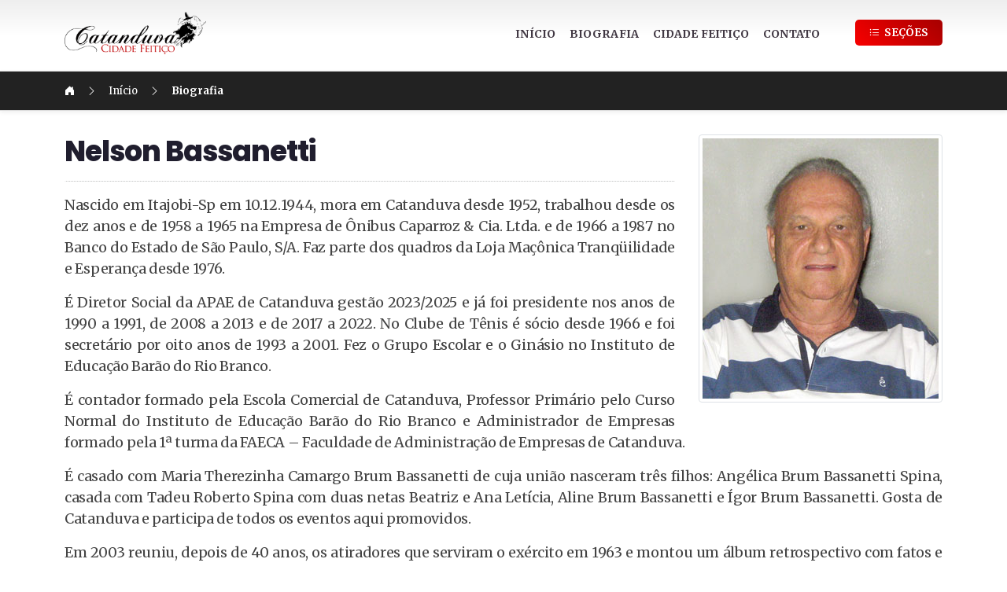

--- FILE ---
content_type: text/html; charset=UTF-8
request_url: https://catanduvacidadefeitico.com.br/biografia.php
body_size: 5225
content:
  <!doctype html>
<html lang="pt-br">
  <head>
    <!-- Required meta tags -->
    <meta charset="utf-8">
    <meta name="viewport" content="width=device-width, initial-scale=1">

    <!-- META TAGS DE PARA COMPARTILHAMENTO -->
    <meta name="title" content="Biografia - Catanduva Cidade Feitiço" />
    <meta name="description" content="" />
    <meta name="keywords" content="" />
    <meta name="og:title" content="Biografia - Catanduva Cidade Feitiço" />
    <meta name="og:type" content="https://catanduvacidadefeitico.com.br/contato.php" />
    <meta name="og:url" content="https://catanduvacidadefeitico.com.br/contato.php" />
    <meta name="og:image" content="https://catanduvacidadefeitico.com.br/imagens/img-redes-sociais.jpg" />
    <meta name="og:site_name" content="Biografia - Catanduva Cidade Feitiço" />
    <meta name="og:description" content="" />
    <meta name="og:locale" content="pt_br" />

    <!-- Bootstrap CSS -->
    <link href="https://cdn.jsdelivr.net/npm/bootstrap@5.1.3/dist/css/bootstrap.min.css" rel="stylesheet" integrity="sha384-1BmE4kWBq78iYhFldvKuhfTAU6auU8tT94WrHftjDbrCEXSU1oBoqyl2QvZ6jIW3" crossorigin="anonymous">

    <!-- CSS CUSTOM -->
    <link rel="stylesheet" href="css/style.css">

    <!-- FAVICON -->
    <link rel="icon" href="https://catanduvacidadefeitico.com.br/imagens/icon-catanduva-cidade-feitico.webp"/>

    <!-- Bootstrap Icons -->
    <link rel="stylesheet" href="https://cdn.jsdelivr.net/npm/bootstrap-icons@1.11.1/font/bootstrap-icons.css">

    <!-- Fontawesome Icons -->
    <link href="https://use.fontawesome.com/releases/v5.15.4/css/all.css" rel="stylesheet">
    <!-- <script src="https://kit.fontawesome.com/06ad1f89ae.js" crossorigin="anonymous"></script> -->

    <!-- SLICK Carroussel CSS -->
    <link rel="stylesheet" type="text/css" href="https://catanduvacidadefeitico.com.br/slick/slick.css"/>
    <link rel="stylesheet" type="text/css" href="https://catanduvacidadefeitico.com.br/slick/slick-theme.css"/>

  

    <!-- LIGHTBOX CSS -->
    <link rel="stylesheet" href="https://catanduvacidadefeitico.com.br/lightbox/dist/css/lightbox.min.css">

    

    <title>Biografia - Catanduva Cidade Feitiço</title>
  </head>
  <body>

    
    <!-- TOPO -->
    <header class="header">
      <section class="header-desktop">
        <div class="container">
          <div class="row">
            <div class="col-md-2">
                <a href="https://catanduvacidadefeitico.com.br">
                    <img src="https://catanduvacidadefeitico.com.br/imagens/logo-catanduva-cidade-feitico.webp" alt="" class="logo-header">
                </a>
            </div>

            <div class="col-md-10" align="right">                    
              <div class="float-end menu">
                <nav>
                  <ul>
                    <li><a href="index.php">INÍCIO</a></li>
                    <li><a href="biografia.php">BIOGRAFIA</a></li>
                    <li><a href="cidadefeitico.php">CIDADE FEITIÇO</a></li>
                    <li><a href="contato.php">CONTATO</a></li>                                   
                  </ul>                  
                  <!-- <div style="padding-top: 14.5px;">
                    <a class="links-hover" style="text-decoration: none; color: #666" href="" target="_blank">
                      <i style="font-size: 24px; margin-left: 15px; color: #666;" class="fab fa-facebook"></i>
                    </a>
                    <a class="links-hover" style="text-decoration: none; color: #666" href="" target="_blank">
                      <i style="font-size: 24px; margin-left: 15px; color: #666;" class="fab fa-instagram"></i>
                    </a>
                  </div>   -->
                  <div class="dropdown">
                    <button class="dropbtn" onclick="myFunction()"><i class="bi bi-list-ul"></i>&nbsp; SEÇÕES</button>
                    <div id="myDropdown" class="dropdown-content">
                      
                      <a href="secao.php?secaoID=1">Artigos</a>

                      
                      <a href="secao.php?secaoID=2">Carnaval</a>

                      
                      <a href="secao.php?secaoID=3">Cidade</a>

                      
                      <a href="secao.php?secaoID=4">Comércio/Indústria</a>

                      
                      <a href="secao.php?secaoID=15">Destaques</a>

                      
                      <a href="secao.php?secaoID=5">Educação</a>

                      
                      <a href="secao.php?secaoID=6">Esportes</a>

                      
                      <a href="secao.php?secaoID=7">Eventos</a>

                      
                      <a href="secao.php?secaoID=9">Música</a>

                      
                      <a href="secao.php?secaoID=13">Piadas</a>

                      
                      <a href="secao.php?secaoID=11">Política</a>

                      
                      <a href="secao.php?secaoID=10">Sociedade</a>

                      
                      <a href="secao.php?secaoID=12">Vídeos</a>

                                          </div>
                  </div>
                  <!-- <a href="https://wa.me/55" target="_blank">
                    <button class="menu-btn-zap"><i class="bi bi-whatsapp"></i>&nbsp; Whatsapp</button>
                  </a>  -->                                          
                </nav>
              </div> 
            </div>
          </div>
        </div>
      </section>  

      <!-- header tablet/mobile -->
      <section class="header-mobile">
          <div class="container-fluid">
              <div class="row">
                  <div class="col-4">
                      <a href="https://catanduvacidadefeitico.com.br">
                        <img src="https://catanduvacidadefeitico.com.br/imagens/logo-catanduva-cidade-feitico.webp" alt="" class="logo-header">
                      </a>
                  </div>
                  <div class="col-8" style="padding-top: 2px;"> 
                    <div class="float-end" style="margin-top: 0px; margin-left: 16px;">
                        <span style="font-size: 36px; color: #666; cursor:pointer;" onclick="openNav()"><i class="bi bi-list"></i></span>
                    </div>
                    <!-- <div class="float-end"style="padding-top: 14.5px;">
                      <a class="links-hover" style="text-decoration: none; color: #666" href="" target="_blank">
                        <i style="font-size: 24px; margin-left: 15px; color: #666;" class="fab fa-facebook"></i>
                      </a>
                      <a class="links-hover" style="text-decoration: none; color: #666" href="" target="_blank">
                        <i style="font-size: 24px; margin-left: 15px; color: #666;" class="fab fa-instagram"></i>
                      </a>
                    </div> -->
                  </div>
              </div>
          </div>

          <div id="mySidenav" class="sidenav" style="">
            <a href="javascript:void(0)" class="closebtn" onclick="closeNav()">&times;</a>
            <a href="index.php">INÍCIO</a>
            <a href="biografia.php">BIOGRAFIA</a>
            <a href="cidadefeitico.php">CIDADE FEITIÇO</a>
            <a href="contato.php">CONTATO</a>

            <div style="padding: 30px 0px 15px 30px; color: #f80000;"><b>SEÇÕES</b></div>

              
                <a style="border-top: 1px dotted #ddd" href="secao.php?secaoID=1">Artigos</a>

              
                <a style="border-top: 1px dotted #ddd" href="secao.php?secaoID=2">Carnaval</a>

              
                <a style="border-top: 1px dotted #ddd" href="secao.php?secaoID=3">Cidade</a>

              
                <a style="border-top: 1px dotted #ddd" href="secao.php?secaoID=4">Comércio/Indústria</a>

              
                <a style="border-top: 1px dotted #ddd" href="secao.php?secaoID=15">Destaques</a>

              
                <a style="border-top: 1px dotted #ddd" href="secao.php?secaoID=5">Educação</a>

              
                <a style="border-top: 1px dotted #ddd" href="secao.php?secaoID=6">Esportes</a>

              
                <a style="border-top: 1px dotted #ddd" href="secao.php?secaoID=7">Eventos</a>

              
                <a style="border-top: 1px dotted #ddd" href="secao.php?secaoID=9">Música</a>

              
                <a style="border-top: 1px dotted #ddd" href="secao.php?secaoID=13">Piadas</a>

              
                <a style="border-top: 1px dotted #ddd" href="secao.php?secaoID=11">Política</a>

              
                <a style="border-top: 1px dotted #ddd" href="secao.php?secaoID=10">Sociedade</a>

              
                <a style="border-top: 1px dotted #ddd" href="secao.php?secaoID=12">Vídeos</a>

              

          </div>
      </section>                
    </header>

<style>
  
    .biografia-imagem {
        float: right;
        margin: 0px 0px 30px 30px;
    }

    .section-internas p {
        text-align: justify;
    }

    @media screen and (max-width: 768px) {

        .biografia-imagem {
            float: right;
            margin: 0px 0px 5px 15px;
            width: 165px;
        }

    }

</style>
        <main class="main">  

            <section class="vinheta-interna">
                <div class="container">
                    <div class="row">
                        <div class="col-md-12">
                            <i class="bi bi-house-door-fill"></i>&nbsp;&nbsp;&nbsp;&nbsp;
                            <i class="bi bi-chevron-right"></i>&nbsp;&nbsp;&nbsp;&nbsp;
                            <a href="https://catanduvacidadefeitico.com.br">Início</a>&nbsp;&nbsp;&nbsp;&nbsp;                                 
                            <i class="bi bi-chevron-right"></i>&nbsp;&nbsp;&nbsp;&nbsp;
                            <b>Biografia</b>
                        </div>
                    </div>
                </div>          
            </section>    

            <section class="section-internas">
                <div class="container">
                    <div class="row" style="padding-bottom: 15px;">
                        <div class="col-md-12">
                            <img src="https://catanduvacidadefeitico.com.br/imagens/nelson1.jpg" alt="Nelson Bassanetti" class="img-thumbnail biografia-imagem">                       
                            <h3>Nelson Bassanetti</h3>
                            <hr>
                            <p>Nascido em Itajobi-Sp em 10.12.1944, mora em Catanduva desde 1952, trabalhou desde os dez anos e de 1958 a 1965 na Empresa de Ônibus Caparroz & Cia. Ltda. e de 1966 a 1987 no Banco do Estado de São Paulo, S/A. Faz parte dos quadros da Loja Maçônica Tranqüilidade e Esperança desde 1976.</p>
                            <p>É Diretor Social da APAE de Catanduva gestão 2023/2025 e já foi presidente nos anos de 1990 a 1991, de 2008 a 2013 e de 2017 a 2022. No Clube de Tênis é sócio desde 1966 e foi secretário por oito anos de 1993 a 2001. Fez o Grupo Escolar e o Ginásio no Instituto de Educação Barão do Rio Branco.</p>
                            <p>É contador formado pela Escola Comercial de Catanduva, Professor Primário pelo Curso Normal do Instituto de Educação Barão do Rio Branco e Administrador de Empresas formado pela 1ª turma da FAECA – Faculdade de Administração de Empresas de Catanduva.</p>
                            <p>É casado com Maria Therezinha Camargo Brum Bassanetti de cuja união nasceram três filhos: Angélica Brum Bassanetti Spina, casada com Tadeu Roberto Spina com duas netas Beatriz e Ana Letícia, Aline Brum Bassanetti e Ígor Brum Bassanetti. Gosta de Catanduva e participa de todos os eventos aqui promovidos.</p>
                            <p>Em 2003 reuniu, depois de 40 anos, os atiradores que serviram o exército em 1963 e montou um álbum retrospectivo com fatos e fotos daquele ano. E em 2013, reuniu novamente o grupo nos 50 anos. Depois dessa pesquisa interessou-se ainda mais pela história da cidade e, sendo colecionador de fotos, analisa-as detalhadamente, sempre procurando informações que possam elucidá-las e dar-lhes o devido valor, Suas pesquisas abrangem todos os segmentos da cidade inclusive o “Museu Municipal” e o “Padre Albino”. É colaborador do “Museu Padre Albino” e todo o material que encontra direciona cópia para seus arquivos, aumentando assim seu acervo e resgatando a memória da cidade.</p>
                            <p>A ideia de criar o site “Catanduva Cidade Feitiço” é o de expandir conhecimentos e relatar mais de cem anos como nossa cidade se comportou, seus usos e costumes, reconstituindo eventos, mostrando como era Catanduva no passado, destacando pessoas que foram notícia na política, na economia, nos esportes e na sociedade. Para encerrar passo aos leitores o preâmbulo do livro “A História de Catanduva de A a Z”, escrito pelo professor Vicente Celso Quáglia extraído do livro “A Cidade Antiga” de Fustel de Coulanges. </p>
                            <p>“Felizmente, o passado nunca morre completamente no homem. O homem pode esquecê-lo, mas conserva-o sempre dentro de si. Porque, tal como ele é, em cada época, é o produto e o resumo de todas as épocas anteriores. Se ele penetrar na sua alma, pode achar e distinguir nela essas épocas diferentes, segundo o que cada uma delas lá deixou”.</p>
                            
                        </div>
                    </div>
                    <div class="row">
                        <div class="col-md-12">
                            
                               
                        </div>
                        
                    </div>

                </div>
            </section>            

        </main>

    <!-- <footer>
      <div class="container">
        <div class="row justify-content-center">
          
          

          <div class="col-lg-2 col-md-4 col-sm-6">
            <div class="footer-align">
              <p><span style="color: #ff1f01"><b>Redes Sociais</b>:</span><br></p>
              <a class="links-hover" style="text-decoration: none; color: #fff" href="" target="_blank">
                <i style="font-size: 24px; margin-right: 12px;" class="bi bi-facebook"></i>
              </a>
              <a class="links-hover" style="text-decoration: none; color: #fff" href="" target="_blank">
                <i style="font-size: 24px;" class="bi bi-instagram"></i>
              </a>
            </div>              
          </div>

        </div>        
      </div> 
    </footer> -->

    <section style="background-color: #000; background-image: linear-gradient(45deg, #f80000, #a60000); padding: 17px 0px; color: #fff; font-weight: 400; font-size: 12px;">
      <div class="container">
        <div class="row">
          <div class="col-12" align="center">
            <span><b>Catanduva Cidade Feitiço</b> &copy; 2026 Todos os direitos reservados.</span>
          </div>
        </div>
      </div>
    </section>

  <!-- BOTAO WHATSAP -->
  <!-- <a href="https://wa.me/55" Style="position:fixed;width:60px;height:60px;bottom:30px;right:20px;background-color:#25d366;color:#FFF;border-radius:50px;text-align:center;font-size:30px;box-shadow: 1px 1px 2px #888; z-index:1000;" target="_blank">
    <i style="margin-top:16px" class="fab fa-whatsapp"></i>
  </a>   -->      

   

  <!-- JQUERY -->
    <script src="https://code.jquery.com/jquery-3.6.1.min.js" integrity="sha256-o88AwQnZB+VDvE9tvIXrMQaPlFFSUTR+nldQm1LuPXQ=" crossorigin="anonymous"></script>

    <!-- SLICK Carroussel JS -->
    <script type="text/javascript" src="//code.jquery.com/jquery-migrate-1.2.1.min.js"></script>
    <script type="text/javascript" src="https://catanduvacidadefeitico.com.br/slick/slick.min.js"></script>

    <!-- LIGHTBOX JS -->
    <script src="https://catanduvacidadefeitico.com.br/lightbox/dist/js/lightbox.js"></script>


  <!-- Option 1: Bootstrap Bundle with Popper -->
  <script src="https://cdn.jsdelivr.net/npm/bootstrap@5.1.3/dist/js/bootstrap.bundle.min.js" integrity="sha384-ka7Sk0Gln4gmtz2MlQnikT1wXgYsOg+OMhuP+IlRH9sENBO0LRn5q+8nbTov4+1p" crossorigin="anonymous"></script>





   <script>
   
    $(document).scroll(function() {
      var y = $(this).scrollTop();
      if (y > 80) {
        $('.header')
          .css({
            'padding': '10px 0px',            
            'position': 'fixed',
            'height': '80px'
          });

          $('.main')
          .css({                  
            'margin-top': '90px'                  
          });

          $('.logo-header')
          .css({                  
            'width': '140px'                  
          });

      } else {
        $('.header')
          .css({  
            'position': 'relative',
            'padding': '15px 0px',
            'height': '90px'
          });

        $('.main')
          .css({                  
            'margin-top': '0px'                  
          });

          $('.logo-header')
          .css({                  
            'width': '180px'                  
          });
      }
    });

    // PEGA BAIRRO
      $("#cidadeID").on("change", function() {
      var idCidade = $("#cidadeID").val();
      
      $.ajax({
        url: 'pegaBairro1.php',
        type: 'POST',
        data: {id:idCidade},
        beforeSend: function() {
          $("#bairroID").html("Carregando...");
        },
        success: function(data) {
          $("#bairroID").html(data);
        },
        error: function(data) {
          $("#bairroID").html("Houve algum erro tentado carregar");
        },

      });
    });     

    // ALTERAR CONTAINER PARA FLUID
    window.addEventListener('resize', function () {
      //var altura = window.innerHeight;
      var largura = window.innerWidth;

      if (largura < 1280)  {
        document.getElementsByClassName('container')[0].className = 'container-fluid';
      }
      else {
        document.getElementsByClassName('container-fluid')[0].className = 'container';
      }
    });

  </script> 

  <script>
      
    function openNav() {
      document.getElementById("mySidenav").style.width = "280px";
    }

    function closeNav() {
      document.getElementById("mySidenav").style.width = "0";
    }
      
  </script>   

  <!-- JS SHARE -->
  <!-- <script type="text/javascript" src="js/share.js"></script> -->


  <script>
  /* When the user clicks on the button, 
  toggle between hiding and showing the dropdown content */
  function myFunction() {
    document.getElementById("myDropdown").classList.toggle("show");
  }

  // Close the dropdown if the user clicks outside of it
  window.onclick = function(event) {
    if (!event.target.matches('.dropbtn')) {
      var dropdowns = document.getElementsByClassName("dropdown-content");
      var i;
      for (i = 0; i < dropdowns.length; i++) {
        var openDropdown = dropdowns[i];
        if (openDropdown.classList.contains('show')) {
          openDropdown.classList.remove('show');
        }
      }
    }
  }
  </script>

  </body>
</html>

--- FILE ---
content_type: text/css
request_url: https://catanduvacidadefeitico.com.br/css/style.css
body_size: 18668
content:
/* FONTE PADRÃO */

@import url('https://fonts.googleapis.com/css2?family=Poppins:ital,wght@0,100;0,200;0,300;0,400;0,500;0,600;0,700;0,800;0,900;1,100;1,200;1,300;1,400;1,500;1,600;1,700;1,800;1,900&display=swap');
@import url('https://fonts.googleapis.com/css2?family=Merriweather:ital,wght@0,300;0,400;0,700;0,900;1,300;1,400;1,700;1,900&display=swap');

/* GERAL */
/*body {
	font-family: '---Inter', sans-serif;
	margin: 0;
	padding: 0;	
	font-size: 15px;
}*/

* {
  box-sizing: border-box;
}

body {
	font-family: 'Merriweather', serif;
	margin: 0;
	padding: 0;	
	font-size: 15px;
}

h1 {
	font-family: 'Poppins', sans-serif;
	font-size: 72px;
	letter-spacing: -2px;
	font-weight: 900;
}

h2 {
	font-family: 'Poppins', sans-serif;
	font-size: 54px;
	letter-spacing: -2px;
	font-weight: 900;
}

h3 {
	font-family: 'Poppins', sans-serif;
	font-size: 42px;
	letter-spacing: -1px;
}

h4 {
	font-family: 'Merriweather', serif;
	font-size: 32px;
	letter-spacing: -1px;
}

h5 {
	font-family: 'Poppins', sans-serif;
	font-size: 24px;
	letter-spacing: -1px;
}

h6 {
	font-family: 'Poppins', sans-serif;
	font-size: 24px;4
	font-weight: bold;
}

p {
	font-family: 'Merriweather', serif;
	font-size: 15px;
	letter-spacing: 0px;
}

.img-style-default {
	box-shadow: 0px 0px 10px 0px rgba(0,0,0,0.15);
	border-radius: 7px;
}

.main  {
	padding-top: 0px;
}

/* SECTIONS */

.section-padding {
	padding: 50px 0px;
}

.section-padding h3 {
	/*font-family: 'Oswald', sans-serif;*/
	font-size: 32px;
	font-weight: 800;
	color: #201e2e;
	letter-spacing: -1px;
	/*text-transform: uppercase;*/
}

.section-padding h6 {
	font-size: 16px;
	font-weight: 400;
	color: #7f9b0f;
	letter-spacing: 1.5px;
	text-transform: uppercase;
}

.section-padding p {
	font-size: 18px;
	font-weight: 400;
	color: #444;
	letter-spacing: -0.3px;
}

.section-internas {
	padding: 30px 0px;
}

.section-internas  h3 {
	font-size: 36px;
	font-weight: 800;
	color: #201e2e;
	letter-spacing: -1px;
}

.section-internas  h5 {
	font-size: 24px;
	font-weight: 700;
	color: #444;
	letter-spacing: -0.4px;
}
.section-internas  h6 {
	font-size: 16px;
	font-weight: 400;
	color: #666;
}

.section-internas  p {
	font-size: 18px;
	font-weight: 400;
	color: #444;
	letter-spacing: -0.3px;
}

.section-internas  hr {
	border-bottom: 1px dotted #ccc;
}


/* VINHETA INTERNA */

.vinheta-interna {
	padding: 15px 0px;
	color: #fff;
	font-size: 13px;
	text-align: left;
	background-color: #222;
	border-top: 1px solid #ddd;
	border-bottom: 1px solid #ddd;
	box-shadow: 0px 2px 5px 0px rgba(0,0,0,0.07);
}

.vinheta-interna a {
	color: #fff;
	transition: 0.3s;
	text-decoration: none;
}

.vinheta-interna a:hover {
	opacity: 0.7;
	text-decoration: none;
}

/* PAGINACAO */

.paginacao {

}


.paginacao nav {
	width: 100%;
	margin: 0 auto;
	display: flex;
    justify-content: right;
	/* font-family: 'Poppins', sans-serif; */
}

.paginacao nav ul {
	padding: 0;
	margin: 0;
	list-style: none;
	padding-right: 20px;
}

.paginacao nav ul li {
	float: left;
	position: relative;
}

.paginacao nav ul li a {
	display: inline-block;
	text-decoration: none;	
	font-size: 14px;
	font-weight: 700;
	text-align: center;
	color: #413843;
	transition: 0.3s;
	letter-spacing: 0.1px;
	margin: 5px 5px;
	border-radius: 3px;
	border: 1px solid #ddd;
	padding: 3px 5px;
}

.paginacao nav ul li a:hover {
	text-decoration: none;
	color:#f80000;
}

.paginacao-active {
	color: #f80000;
}


.versao-desktop {
	display: block;
}

.versao-mobile {
	display: none;
}


.links-hover {
	transition: 0.3s;
}

.links-hover:hover {
	opacity: 0.7;
}

.header-desktop {
	display: block;
}


.header-mobile {
	display: none;
}
	
.logo-header {
	width: 180px;
	transition: 0.3s;
}

.header {
	background-image: linear-gradient(to bottom, #eee, #fff, #fff);
	/*background-color: #fff;*/
	padding: 15px 0px;
	width: 100%;
	z-index: 3;
	transition: 0.4s;
	top: 0;
	left: 0;
	height: 90px;
	box-shadow: 0px 0px 10px 0px rgba(0,0,0,0.15);
}

/* MENU DESKTOP */

.menu {

}


.menu nav {
	width: 100%;
	margin: 0 auto;
	display: flex;
    justify-content: right;
	/* font-family: 'Poppins', sans-serif; */
}

.menu nav ul {
	padding: 0;
	margin: 0;
	list-style: none;
	padding-right: 20px;
}

.menu nav ul li {
	float: left;
	position: relative;
}

.menu nav ul li a {
	display: inline-block;
	text-decoration: none;	
	font-size: 14px;
	font-weight: 700;
	text-align: center;
	color: #413843;
	padding-left: 18px;
	transition: 0.3s;
	letter-spacing: 0.1px;
	margin-top: 18px;
}

.menu nav ul li a:hover {
	text-decoration: none;
	color: #f80000;
}

.menu-btn-fone {
	background-image: linear-gradient(45deg, #f80000, #a60000);
	padding: 7px 18px;
	color: #fff;
	text-align: center;
	transition: 0.3s;
	text-transform: uppercase;
	font-weight: bold;
	font-size: 13px;
	margin-left: 25px;
	margin-top: 10px;
	border: none;
	border-radius: 5px;
}

.menu-btn-fone:hover {
	text-decoration: none;
	background-image: linear-gradient(45deg, #222, #000);
	color: #fff;

}

.menu-btn-zap {
	background-image: linear-gradient(45deg, #15c356, #05943a);
	padding: 7px 18px;
	color: #fff;
	text-align: center;
	transition: 0.3s;
	text-transform: uppercase;
	font-weight: bold;
	font-size: 13px;
	margin-left: 25px;
	margin-top: 10px;
	border: none;
	border-radius: 5px;
}

.menu-btn-zap:hover {
	text-decoration: none;
	background-image: linear-gradient(45deg, #222, #000);
	color: #fff;

}

.dropbtn {
	background-image: linear-gradient(45deg, #f80000, #a60000);
	padding: 7px 18px;
	color: #fff;
	text-align: center;
	transition: 0.3s;
	text-transform: uppercase;
	font-weight: bold;
	font-size: 13px;
	margin-left: 25px;
	margin-top: 10px;
	border: none;
	border-radius: 5px;
}

.dropbtn:hover, .dropbtn:focus {
  	text-decoration: none;
	background-image: linear-gradient(45deg, #222, #000);
	color: #fff;
}

.dropdown {
  position: relative;
  display: inline-block;
}

.dropdown-content {
  display: none;
  position: absolute;
  background-color: #f1f1f1;
  min-width: 170px;
  overflow: auto;
  box-shadow: 0px 8px 16px 0px rgba(0,0,0,0.2);
  z-index: 3;
  text-align: left;
}

.dropdown-content a {
  color: black;
  padding: 5px 10px;
  text-decoration: none;
  display: block;
  font-size: 14px;
  border-bottom: 1px solid #ddd
}

.dropdown a:hover {background-color: #ddd;}

.show {display: block;}



.bgImage {
	padding-top: 50px;
	position: relative;
	width: 100%;
	height: 500px;
	background-image: url(https://catanduvacidadefeitico.com.br/imagens/banner-5.webp);
	background-size: cover;
	background-repeat: no-repeat;
	background-position: center center;
	animation: bgImage 40s linear infinite;
}

@keyframes bgImage {
	0% {
		background-image: url(https://catanduvacidadefeitico.com.br/imagens/banner-5.webp);
	}

	10% {
		background-image: url(https://catanduvacidadefeitico.com.br/imagens/banner-5.webp);
	}

	11% {
		background-image: url(https://catanduvacidadefeitico.com.br/imagens/banner-1.webp);
	}

	20% {
		background-image: url(https://catanduvacidadefeitico.com.br/imagens/banner-1.webp);
	}

	21% {
		background-image: url(https://catanduvacidadefeitico.com.br/imagens/banner-3-1.webp);
	}

	30% {
		background-image: url(https://catanduvacidadefeitico.com.br/imagens/banner-3-1.webp);
	}

	31% {
		background-image: url(https://catanduvacidadefeitico.com.br/imagens/banner-4-1.webp);
	}

	40% {
		background-image: url(https://catanduvacidadefeitico.com.br/imagens/banner-4-1.webp);
	}

	41% {
		background-image: url(https://catanduvacidadefeitico.com.br/imagens/banner-2.webp);
	}

	50% {
		background-image: url(https://catanduvacidadefeitico.com.br/imagens/banner-2.webp);
	}

	51% {
		background-image: url(https://catanduvacidadefeitico.com.br/imagens/banner-6.webp);
	}

	60% {
		background-image: url(https://catanduvacidadefeitico.com.br/imagens/banner-6.webp);
	}

	61% {
		background-image: url(https://catanduvacidadefeitico.com.br/imagens/banner-7.webp);
	}

	70% {
		background-image: url(https://catanduvacidadefeitico.com.br/imagens/banner-7.webp);
	}

	71% {
		background-image: url(https://catanduvacidadefeitico.com.br/imagens/banner-8.webp);
	}

	80% {
		background-image: url(https://catanduvacidadefeitico.com.br/imagens/banner-8.webp);
	}

	81% {
		background-image: url(https://catanduvacidadefeitico.com.br/imagens/banner-9.webp);
	}

	90% {
		background-image: url(https://catanduvacidadefeitico.com.br/imagens/banner-9.webp);
	}

	91% {
		background-image: url(https://catanduvacidadefeitico.com.br/imagens/banner-10.webp);
	}

	99% {
		background-image: url(https://catanduvacidadefeitico.com.br/imagens/banner-10.webp);
	}
}


.bgImage-overlay {
	position: absolute;
	width: 100%;
	height: 100%;
	top: 0px;
	left: 0px;
	background-color: rgba(26, 28, 61, 0.60);
}

.bgImage-content {
	position: relative;
	width: 100%;
	height: 100%;
	color: white;
	/*display: flex;*/
	justify-content: center;
	align-items: center;
	/*flex-direction: column;*/
	z-index: 2;
}

.bgImage-content h1 {
	font-size: 48px;
	color: #fff;
	font-weight: 600;
	margin-bottom: 0px;
}

.bgImage-content h4 {
	font-size: 28px;
	color: #fff;
	font-weight: 300;
	margin-bottom: 0px;
	margin: 0px;
}

.bgImage-content p {
	font-size: 32px;
	font-weight: 600;
	letter-spacing: -0.5px;
	color: #fff;
	text-align: center;
}

.bgImage-logo {
	width: 250px;
	margin-bottom: 20px;
}
.bgImage-content-oculta {
	display: block;
}


.envie-foto {
	background-color: #131220;
	color: #fff;
	border-radius: 10px;
	padding: 35px 30px;
	text-align: center;
}


.envie-foto button {
	margin-top: 10px;
	background-color: #f31f1f;
	color: #fff;
	border-radius: 10px;
	padding: 12px 35px;
	text-align: center;
	border: none;
	transition: 0.3s;
	font-size: 18px;
	font-weight: 600;
	font-family: 'Poppins', sans-serif;
}

.envie-foto button:hover {
	background-color: #fff;
	color: #f31f1f;
	text-decoration: none;
}


.carrousel {
	padding: 0px 0px;
}

.carrousel-item {
	padding: 130px 0px;
	margin: 0px 10px;
	background-color: #0000CD;
}


/* NOTICIA ITENS */

.noticia-item {
    background-color: #fff;
    box-shadow: 0px 0px 10px 0px rgba(0,0,0,0.15);
    padding: 15px;
	border-bottom: 1px solid #ddd;
	border-radius: 10px;
	margin-bottom: 30px;
	height: 350px;
}

.noticia-item-padding {    
	margin: 10px 15px;
}

.noticia-item-img {
	width: 100%;
	height: 190px;
	background-position: center center;
	background-repeat: no-repeat;
	background-size: cover;
	margin-bottom: 10px;
	border-radius: 10px;
}


.noticia-item-img:hover {	
	opacity: 0.7;
}

.noticia-item-titulo {
	font-size: 18px;
	font-weight: 700;
	color: #555;
	letter-spacing: -0.5;
}

.noticia-item-vinheta {
	font-size: 14px;
	font-weight: 700;
	letter-spacing: -0.5px;
	color: #934d55;
}

.noticia-item-data {
	font-size: 12px;
	font-weight: 500;
	color: #444;
}

.noticia-item-btn {
	background-color: #fff;
	padding: 6px 18px;
	margin-top: 5px;
	font-size: 12px;
	font-weight: 600;
	color: #222;
	text-align: center;
	border: 1px solid #222;
	border-radius: 5px;
	transition: 0.3s;
}

.noticia-item-btn:hover {
	background-color: #222;
	color: #fff;
}

.noticia-item-btn-todos {
	background-color: #222;
	padding: 12px 20px;
	margin-top: 5px;
	font-size: 18px;
	font-weight: 600;
	color: #fff;
	text-align: center;
	border: 1px solid #222;
	border-radius: 5px;
	transition: 0.3s;
}

.noticia-item-btn-todos:hover {
	background-color: #fff;
	color: #222;
}



.compartilhar-area {
	padding: 5px 0px 30px 0px;
	text-align: center;
	font-size: 12px;
	color: #444;
}

.compartilhar-area a {
	color: #444;
	text-align: center;
	text-decoration: none;
}

.compartilhar-area-icon {
	margin-top: 25px;
	margin-bottom: 10px;
	width: 50px;
	text-align: center;
}

/* CONTATO */

.contato {
	padding: 75px 0px 200px 0px;
	background-image: url(https://bcs.net.br/vilarica/img/fundo-rodape-1.jpg);
	background-position: center bottom;
	background-repeat: no-repeat;
	background-size: cover;
	color: #666;
}


.contato-form {
	padding: 25px 35px;
	border-radius: 10px;
	background-color: #0000CD;
	text-align: center;
	color: #fff;
}

.contato-form button {
	background-color: transparent;
	color: #fff;
	padding: 8px 25px;
	margin-top: 5px;
	font-size: 16px;
	font-weight: 700;
	text-align: center;
	border: 1px solid #fff;
	border-radius: 25px;
	transition: 0.3s;
}

.contato-form button:hover {
	background-color: #fff;
	color: #0000CD;
}

.contato-dados {
	padding: 30px 0px 0px 0px;
	color: #666;
}

.contato-dados h3 {
	font-size: 32px;
	font-weight: 700;
	letter-spacing: -0.3px;
}

.contato-dados p {
	font-size: 14px;
	font-weight: 400;
}

.contato-dados i {
	color: #0000CD;
}


/* FOOTER */

footer {
	/*background-color: #f7f7f7;*/
	background-image: linear-gradient(45deg,  #121020, #000);
	color: #fff;
	font-size: 14px;
	padding: 40px 0px 40px 0px;
	margin-top: 0px;
}

footer h6 {
	font-size: 18px;
	font-weight: 700;
	color: #fff;
}

footer h6 a {
	color: #fff;
	transition: 0.3s;
}

footer h6 a:hover {
	color: #fff;
	text-decoration: none;	
	opacity: 0.8;
}

footer p {
	color: #fff;
	font-size: 12px;
	font-weight: normal;
	line-height: 22px;
}

footer ul {
	margin-left: -30px;
}

footer ul li {
	list-style: none;
}


footer ul li {
	color: #fff;
	font-size: 12px;
	font-weight: 500;
	line-height: 22px;
}

footer ul li a {
	color: #fff;
	font-size: 12px;
	font-weight: 500;
	line-height: 22px;
	text-decoration: none;
}

footer ul li a:hover {
	text-decoration: none;	
	opacity: 0.5;
}

footer .qr-code {
	width: 100px;
	box-shadow: 0px 0px 10px 0px rgba(0,0,0,0.10);
	margin: 10px 0px;
	

}

footer .logo-footer {
	width: 175px;
}

.footer-align {
	text-align: left;
}

.footer-align-logo {
	text-align: right;
}



@media screen and (max-width: 992px) {

	.header-desktop {
		display: none;
	}

	.header-mobile {
		display: block;
	}

	.menu nav ul li a {
		font-size: 13px;
		padding-left: 15px;

	}

	/* SLIDER */

	.bgImage {
		position: relative;
		width: 100%;
		height: 450px;		
	}

	
	.bgImage-content h1 {
		font-size: 36px;
	}

	.bgImage-content h4 {
		font-size: 18px;
	}

	.bgImage-content p {
		font-size: 24px;
		font-weight: bold;
	}

	.sidenav {
        height: 100%;
        width: 0;
        position: fixed;
        z-index: 3;
        top: 0;
        right: 0;
        background-color: #fff;
        /*background-image: linear-gradient(45deg,  #121020, #000);*/
        overflow-x: hidden;
        transition: 0.5s;
        padding-top: 60px;
        box-shadow: 0px 0px 10px 0px rgba(0,0,0,0.15);
    }

    .sidenav a {
        padding: 8px 8px 8px 32px;
        text-decoration: none;
        font-size: 16px;
        color: #666;
        display: block;
        transition: 0.3s;
    }

    .sidenav a:hover {
        color: #f80000;
        padding-left: 40px;
    }

    .sidenav .closebtn {
        position: absolute;
        top: 0;
        right: 25px;
        font-size: 36px;
        margin-left: 50px;
    }



	/* FOOTER */
	.footer-align {
		text-align: center;
	}

	.footer-align-logo {
		text-align: center;
		margin-top: 50px;
	}

}

@media screen and (max-width: 768px) {

	/* GERAL */
	body {
		font-size: 14px;
	}

	h1 {
		font-size: 56px;
		letter-spacing: -1.5px;
	}

	h2 {
		font-size: 42px;
		letter-spacing: -1px;
	}

	h3 {
		font-size: 32px;
		letter-spacing: -1px;
	}

	h4 {
		font-size: 28px;
		letter-spacing: -0.5px;
	}

	h5 {
		font-size: 24px;
		letter-spacing: -0.5px;
	}

	h6 {
		font-size: 18px;
		line-height: auto;
	}

	p {
		font-size: 14px;
		letter-spacing: 0px;
	}

	.header {
		padding: 15px 0px;
	}

	.versao-desktop {
		display: none;
	}

	.versao-mobile {
		display: block;
	}

	/* LOGO */
	.logo-header-mobile {
		width: 120px;
		padding-top: 8px;
	}

	.header-contatos {
		font-size: 12px;
		text-align: right;
		padding: 17px 0px 15px 0px;
		border-bottom: none;
	}

	.header-contatos i {
		font-size: 13px;
	}

	

    .banner {
	    height: 430px;
	    padding: 50px 0px 0px 0px;
	}

	.banner  h3 {
		font-size: 32px;
	}

	.banner  p {
		font-size: 18px;
	}

	.btn-default-transparent {
		padding: 6px 15px;
		margin-top: 0px;
		font-size: 12px;
	}

	.servicos-item {
		border: 1px solid #fff;
		padding: 12px;
		border-radius: 10px;
		margin-bottom: 20px;
	}

	.servicos-item h6 {
		font-size: 18px;
	}

	.servicos-item p {
		font-size: 13px;
	}

	.servicos-item i {
		font-size: 32px;
		color: #ffbe8e;
	}

	.servicos-item button {
		background-color: #0000CD;
		color: #fff;
		padding: 6px 12px;
		margin-top: 5px;
		font-size: 12px;
	}


	/* CONTATO */

	.contato {
		padding: 25px 0px 160px 0px;
		background-image: url(https://bcs.net.br/vilarica/img/fundo-rodape-1.jpg);
		background-size: cover;
	}


	.contato-form {
		padding: 15px 20px;
		margin: 0px 10px
	}

	.contato-form button {
		background-color: transparent;
		color: #fff;
		padding: 7px 20px;
		margin-top: 5px;
		font-size: 14px;
	}

	.contato-dados {
		padding: 15px 0px 25px 0px;
		color: #666;
		text-align: center;
	}

	.contato-dados h3 {
		font-size: 32px;
		font-weight: 700;
		letter-spacing: -0.3px;
	}

	.contato-dados p {
		font-size: 14px;
		font-weight: 400;
	}

	.contato-dados i {
		color: #0000CD;
	}

	.noticia-item-img {
		height: 180px;
	}

}

@media screen and (max-width: 589px) {


	/* SECTION PADDING */

	.section-padding {
		padding: 25px 0px;
	}

	.section-padding h3 {
		font-size: 17px;
		letter-spacing: -0.5px;
		/*text-transform: uppercase;*/
	}

	.section-padding h6 {
		font-size: 15px;
	}

	.section-padding p {
		font-size: 13px;
	}

	.section-internas {
		padding: 30px 0px;
	}


	.btn-todos {
		padding: 5px 20px;
		margin-top: 0px;
		margin-bottom: 0px;
		font-size: 13px;
	}

	.section-padding {
	padding: 25px 0px;
}


	.section-internas {
		padding: 30px 0px;
	}

	.section-internas  h3 {
		font-size: 18px;
		font-weight: 800;
		color: #201e2e;
		letter-spacing: -1px;
	}

	.section-internas  h6 {
		font-size: 15px;
		font-weight: 400;
		color: #666;
	}

	.section-internas  p {
		font-size: 13px;
		font-weight: 400;
		color: #444;
		letter-spacing: -0.3px;
	}

	.section-internas  hr {
		border-bottom: 1px dotted #ccc;
	}


	/* BUSCA  HOME */

	.busca-interna {
		padding: 30px 0px 8px 0px;
	}

	.noticia-item {	    
		margin: 0px 20px 30px 20px;
		height: auto;
	}

	.noticia-item-img {
		height: 180px;
	}

	/* PESQUISA */
	.pesquisa-form-titulo { 
		font-size: 20px;
		padding-bottom: 10px;
	}

	/* IMOVEIS */
	.noticia-item-padding {    
		margin: 10px 0px;
	}

	.pesquisa-form {
		padding: 15px 15px 15px 15px;

	}	

	/* SLIDER */

	.bgImage {
		position: relative;
		width: 100%;
		height: 360px;	
		padding-top: 40px	
	}

	.bgImage-content h1 {
		font-size: 24px;
		margin-bottom: 20px;
	}

	.bgImage-content p {
		font-size: 14px;
		font-weight: 300;
		letter-spacing: -0.5px;
		width: 60%;
		color: #fff;
		text-align: center;
	}

	

	.bgImage-content-oculta {
		display: none;
	}



}




	
	